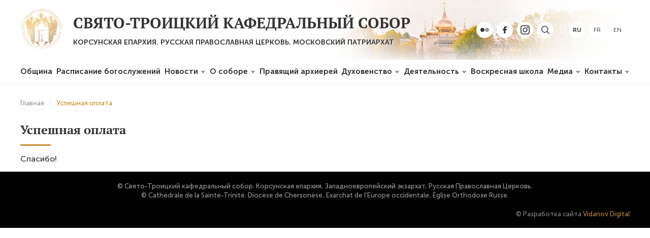

--- FILE ---
content_type: text/html; charset=UTF-8
request_url: https://cathedrale-sainte-trinite.fr/ru/uspeshnaja-oplata/
body_size: 7634
content:
<!DOCTYPE html>
<html lang="ru-RU" class="no-js">
<head>
	<meta charset="UTF-8">
	<meta name="viewport" content="width=device-width, height=device-height, initial-scale=1.0, user-scalable=0, minimum-scale=1.0, maximum-scale=1.0">
	<script> 
	var admin_url = 'https://cathedrale-sainte-trinite.fr/wp-admin/admin-ajax.php'; 
	</script>
	<title>Успешная оплата &#8212; Свято-Троицкий Кафедральный собор</title>
<meta name='robots' content='max-image-preview:large' />
<link rel="alternate" href="https://cathedrale-sainte-trinite.fr/ru/uspeshnaja-oplata/" hreflang="ru" />
<link rel="alternate" href="https://cathedrale-sainte-trinite.fr/fr/paiement-reussi/" hreflang="fr" />
<link rel="alternate" href="https://cathedrale-sainte-trinite.fr/en/successful-payment/" hreflang="en" />
<link rel="alternate" title="oEmbed (JSON)" type="application/json+oembed" href="https://cathedrale-sainte-trinite.fr/wp-json/oembed/1.0/embed?url=https%3A%2F%2Fcathedrale-sainte-trinite.fr%2Fru%2Fuspeshnaja-oplata%2F&#038;lang=ru" />
<link rel="alternate" title="oEmbed (XML)" type="text/xml+oembed" href="https://cathedrale-sainte-trinite.fr/wp-json/oembed/1.0/embed?url=https%3A%2F%2Fcathedrale-sainte-trinite.fr%2Fru%2Fuspeshnaja-oplata%2F&#038;format=xml&#038;lang=ru" />
<style id='wp-img-auto-sizes-contain-inline-css' type='text/css'>
img:is([sizes=auto i],[sizes^="auto," i]){contain-intrinsic-size:3000px 1500px}
/*# sourceURL=wp-img-auto-sizes-contain-inline-css */
</style>
<link rel='stylesheet' id='sbi_styles-css' href='https://cathedrale-sainte-trinite.fr/wp-content/plugins/instagram-feed/css/sbi-styles.min.css?ver=6.10.0'  media='all' />
<link rel='stylesheet' id='wp-block-library-css' href='https://cathedrale-sainte-trinite.fr/wp-includes/css/dist/block-library/style.min.css?ver=6.9'  media='all' />
<style id='classic-theme-styles-inline-css' type='text/css'>
/*! This file is auto-generated */
.wp-block-button__link{color:#fff;background-color:#32373c;border-radius:9999px;box-shadow:none;text-decoration:none;padding:calc(.667em + 2px) calc(1.333em + 2px);font-size:1.125em}.wp-block-file__button{background:#32373c;color:#fff;text-decoration:none}
/*# sourceURL=/wp-includes/css/classic-themes.min.css */
</style>
<style id='global-styles-inline-css' type='text/css'>
:root{--wp--preset--aspect-ratio--square: 1;--wp--preset--aspect-ratio--4-3: 4/3;--wp--preset--aspect-ratio--3-4: 3/4;--wp--preset--aspect-ratio--3-2: 3/2;--wp--preset--aspect-ratio--2-3: 2/3;--wp--preset--aspect-ratio--16-9: 16/9;--wp--preset--aspect-ratio--9-16: 9/16;--wp--preset--color--black: #000000;--wp--preset--color--cyan-bluish-gray: #abb8c3;--wp--preset--color--white: #ffffff;--wp--preset--color--pale-pink: #f78da7;--wp--preset--color--vivid-red: #cf2e2e;--wp--preset--color--luminous-vivid-orange: #ff6900;--wp--preset--color--luminous-vivid-amber: #fcb900;--wp--preset--color--light-green-cyan: #7bdcb5;--wp--preset--color--vivid-green-cyan: #00d084;--wp--preset--color--pale-cyan-blue: #8ed1fc;--wp--preset--color--vivid-cyan-blue: #0693e3;--wp--preset--color--vivid-purple: #9b51e0;--wp--preset--gradient--vivid-cyan-blue-to-vivid-purple: linear-gradient(135deg,rgb(6,147,227) 0%,rgb(155,81,224) 100%);--wp--preset--gradient--light-green-cyan-to-vivid-green-cyan: linear-gradient(135deg,rgb(122,220,180) 0%,rgb(0,208,130) 100%);--wp--preset--gradient--luminous-vivid-amber-to-luminous-vivid-orange: linear-gradient(135deg,rgb(252,185,0) 0%,rgb(255,105,0) 100%);--wp--preset--gradient--luminous-vivid-orange-to-vivid-red: linear-gradient(135deg,rgb(255,105,0) 0%,rgb(207,46,46) 100%);--wp--preset--gradient--very-light-gray-to-cyan-bluish-gray: linear-gradient(135deg,rgb(238,238,238) 0%,rgb(169,184,195) 100%);--wp--preset--gradient--cool-to-warm-spectrum: linear-gradient(135deg,rgb(74,234,220) 0%,rgb(151,120,209) 20%,rgb(207,42,186) 40%,rgb(238,44,130) 60%,rgb(251,105,98) 80%,rgb(254,248,76) 100%);--wp--preset--gradient--blush-light-purple: linear-gradient(135deg,rgb(255,206,236) 0%,rgb(152,150,240) 100%);--wp--preset--gradient--blush-bordeaux: linear-gradient(135deg,rgb(254,205,165) 0%,rgb(254,45,45) 50%,rgb(107,0,62) 100%);--wp--preset--gradient--luminous-dusk: linear-gradient(135deg,rgb(255,203,112) 0%,rgb(199,81,192) 50%,rgb(65,88,208) 100%);--wp--preset--gradient--pale-ocean: linear-gradient(135deg,rgb(255,245,203) 0%,rgb(182,227,212) 50%,rgb(51,167,181) 100%);--wp--preset--gradient--electric-grass: linear-gradient(135deg,rgb(202,248,128) 0%,rgb(113,206,126) 100%);--wp--preset--gradient--midnight: linear-gradient(135deg,rgb(2,3,129) 0%,rgb(40,116,252) 100%);--wp--preset--font-size--small: 13px;--wp--preset--font-size--medium: 20px;--wp--preset--font-size--large: 36px;--wp--preset--font-size--x-large: 42px;--wp--preset--spacing--20: 0.44rem;--wp--preset--spacing--30: 0.67rem;--wp--preset--spacing--40: 1rem;--wp--preset--spacing--50: 1.5rem;--wp--preset--spacing--60: 2.25rem;--wp--preset--spacing--70: 3.38rem;--wp--preset--spacing--80: 5.06rem;--wp--preset--shadow--natural: 6px 6px 9px rgba(0, 0, 0, 0.2);--wp--preset--shadow--deep: 12px 12px 50px rgba(0, 0, 0, 0.4);--wp--preset--shadow--sharp: 6px 6px 0px rgba(0, 0, 0, 0.2);--wp--preset--shadow--outlined: 6px 6px 0px -3px rgb(255, 255, 255), 6px 6px rgb(0, 0, 0);--wp--preset--shadow--crisp: 6px 6px 0px rgb(0, 0, 0);}:where(.is-layout-flex){gap: 0.5em;}:where(.is-layout-grid){gap: 0.5em;}body .is-layout-flex{display: flex;}.is-layout-flex{flex-wrap: wrap;align-items: center;}.is-layout-flex > :is(*, div){margin: 0;}body .is-layout-grid{display: grid;}.is-layout-grid > :is(*, div){margin: 0;}:where(.wp-block-columns.is-layout-flex){gap: 2em;}:where(.wp-block-columns.is-layout-grid){gap: 2em;}:where(.wp-block-post-template.is-layout-flex){gap: 1.25em;}:where(.wp-block-post-template.is-layout-grid){gap: 1.25em;}.has-black-color{color: var(--wp--preset--color--black) !important;}.has-cyan-bluish-gray-color{color: var(--wp--preset--color--cyan-bluish-gray) !important;}.has-white-color{color: var(--wp--preset--color--white) !important;}.has-pale-pink-color{color: var(--wp--preset--color--pale-pink) !important;}.has-vivid-red-color{color: var(--wp--preset--color--vivid-red) !important;}.has-luminous-vivid-orange-color{color: var(--wp--preset--color--luminous-vivid-orange) !important;}.has-luminous-vivid-amber-color{color: var(--wp--preset--color--luminous-vivid-amber) !important;}.has-light-green-cyan-color{color: var(--wp--preset--color--light-green-cyan) !important;}.has-vivid-green-cyan-color{color: var(--wp--preset--color--vivid-green-cyan) !important;}.has-pale-cyan-blue-color{color: var(--wp--preset--color--pale-cyan-blue) !important;}.has-vivid-cyan-blue-color{color: var(--wp--preset--color--vivid-cyan-blue) !important;}.has-vivid-purple-color{color: var(--wp--preset--color--vivid-purple) !important;}.has-black-background-color{background-color: var(--wp--preset--color--black) !important;}.has-cyan-bluish-gray-background-color{background-color: var(--wp--preset--color--cyan-bluish-gray) !important;}.has-white-background-color{background-color: var(--wp--preset--color--white) !important;}.has-pale-pink-background-color{background-color: var(--wp--preset--color--pale-pink) !important;}.has-vivid-red-background-color{background-color: var(--wp--preset--color--vivid-red) !important;}.has-luminous-vivid-orange-background-color{background-color: var(--wp--preset--color--luminous-vivid-orange) !important;}.has-luminous-vivid-amber-background-color{background-color: var(--wp--preset--color--luminous-vivid-amber) !important;}.has-light-green-cyan-background-color{background-color: var(--wp--preset--color--light-green-cyan) !important;}.has-vivid-green-cyan-background-color{background-color: var(--wp--preset--color--vivid-green-cyan) !important;}.has-pale-cyan-blue-background-color{background-color: var(--wp--preset--color--pale-cyan-blue) !important;}.has-vivid-cyan-blue-background-color{background-color: var(--wp--preset--color--vivid-cyan-blue) !important;}.has-vivid-purple-background-color{background-color: var(--wp--preset--color--vivid-purple) !important;}.has-black-border-color{border-color: var(--wp--preset--color--black) !important;}.has-cyan-bluish-gray-border-color{border-color: var(--wp--preset--color--cyan-bluish-gray) !important;}.has-white-border-color{border-color: var(--wp--preset--color--white) !important;}.has-pale-pink-border-color{border-color: var(--wp--preset--color--pale-pink) !important;}.has-vivid-red-border-color{border-color: var(--wp--preset--color--vivid-red) !important;}.has-luminous-vivid-orange-border-color{border-color: var(--wp--preset--color--luminous-vivid-orange) !important;}.has-luminous-vivid-amber-border-color{border-color: var(--wp--preset--color--luminous-vivid-amber) !important;}.has-light-green-cyan-border-color{border-color: var(--wp--preset--color--light-green-cyan) !important;}.has-vivid-green-cyan-border-color{border-color: var(--wp--preset--color--vivid-green-cyan) !important;}.has-pale-cyan-blue-border-color{border-color: var(--wp--preset--color--pale-cyan-blue) !important;}.has-vivid-cyan-blue-border-color{border-color: var(--wp--preset--color--vivid-cyan-blue) !important;}.has-vivid-purple-border-color{border-color: var(--wp--preset--color--vivid-purple) !important;}.has-vivid-cyan-blue-to-vivid-purple-gradient-background{background: var(--wp--preset--gradient--vivid-cyan-blue-to-vivid-purple) !important;}.has-light-green-cyan-to-vivid-green-cyan-gradient-background{background: var(--wp--preset--gradient--light-green-cyan-to-vivid-green-cyan) !important;}.has-luminous-vivid-amber-to-luminous-vivid-orange-gradient-background{background: var(--wp--preset--gradient--luminous-vivid-amber-to-luminous-vivid-orange) !important;}.has-luminous-vivid-orange-to-vivid-red-gradient-background{background: var(--wp--preset--gradient--luminous-vivid-orange-to-vivid-red) !important;}.has-very-light-gray-to-cyan-bluish-gray-gradient-background{background: var(--wp--preset--gradient--very-light-gray-to-cyan-bluish-gray) !important;}.has-cool-to-warm-spectrum-gradient-background{background: var(--wp--preset--gradient--cool-to-warm-spectrum) !important;}.has-blush-light-purple-gradient-background{background: var(--wp--preset--gradient--blush-light-purple) !important;}.has-blush-bordeaux-gradient-background{background: var(--wp--preset--gradient--blush-bordeaux) !important;}.has-luminous-dusk-gradient-background{background: var(--wp--preset--gradient--luminous-dusk) !important;}.has-pale-ocean-gradient-background{background: var(--wp--preset--gradient--pale-ocean) !important;}.has-electric-grass-gradient-background{background: var(--wp--preset--gradient--electric-grass) !important;}.has-midnight-gradient-background{background: var(--wp--preset--gradient--midnight) !important;}.has-small-font-size{font-size: var(--wp--preset--font-size--small) !important;}.has-medium-font-size{font-size: var(--wp--preset--font-size--medium) !important;}.has-large-font-size{font-size: var(--wp--preset--font-size--large) !important;}.has-x-large-font-size{font-size: var(--wp--preset--font-size--x-large) !important;}
:where(.wp-block-post-template.is-layout-flex){gap: 1.25em;}:where(.wp-block-post-template.is-layout-grid){gap: 1.25em;}
:where(.wp-block-term-template.is-layout-flex){gap: 1.25em;}:where(.wp-block-term-template.is-layout-grid){gap: 1.25em;}
:where(.wp-block-columns.is-layout-flex){gap: 2em;}:where(.wp-block-columns.is-layout-grid){gap: 2em;}
:root :where(.wp-block-pullquote){font-size: 1.5em;line-height: 1.6;}
/*# sourceURL=global-styles-inline-css */
</style>
<link rel='stylesheet' id='sobor-style-css' href='https://cathedrale-sainte-trinite.fr/wp-content/themes/sobor/style.css?ver=1.0.0'  media='all' />
<link rel='stylesheet' id='style-owl-css' href='https://cathedrale-sainte-trinite.fr/wp-content/themes/sobor/css/owl.carousel.min.css?ver=1578657765'  media='all' />
<link rel='stylesheet' id='style-owl-theme-css' href='https://cathedrale-sainte-trinite.fr/wp-content/themes/sobor/css/owl.theme.default.css?ver=1578657765'  media='all' />
<link rel='stylesheet' id='style-fonts-css' href='https://cathedrale-sainte-trinite.fr/wp-content/themes/sobor/css/fonts.css?ver=1578657765'  media='all' />
<link rel='stylesheet' id='style-default-css' href='https://cathedrale-sainte-trinite.fr/wp-content/themes/sobor/css/style.css?ver=1594041050'  media='all' />
<link rel='stylesheet' id='style-desktop-css' href='https://cathedrale-sainte-trinite.fr/wp-content/themes/sobor/css/style-desktop.css?ver=1579089578'  media='all' />
<link rel='stylesheet' id='style-tablet-css' href='https://cathedrale-sainte-trinite.fr/wp-content/themes/sobor/css/style-tablet.css?ver=1594041332'  media='all' />
<link rel='stylesheet' id='style-mobile-css' href='https://cathedrale-sainte-trinite.fr/wp-content/themes/sobor/css/style-mobile.css?ver=1594041137'  media='all' />
<link rel="https://api.w.org/" href="https://cathedrale-sainte-trinite.fr/wp-json/" /><link rel="alternate" title="JSON" type="application/json" href="https://cathedrale-sainte-trinite.fr/wp-json/wp/v2/pages/5560" /><link rel="EditURI" type="application/rsd+xml" title="RSD" href="https://cathedrale-sainte-trinite.fr/xmlrpc.php?rsd" />
<meta name="generator" content="WordPress 6.9" />
<link rel="canonical" href="https://cathedrale-sainte-trinite.fr/ru/uspeshnaja-oplata/" />
<link rel='shortlink' href='https://cathedrale-sainte-trinite.fr/?p=5560' />
<!-- Analytics by WP Statistics - https://wp-statistics.com -->
<meta name="generator" content="Elementor 3.33.3; features: additional_custom_breakpoints; settings: css_print_method-external, google_font-enabled, font_display-auto">
			<style>
				.e-con.e-parent:nth-of-type(n+4):not(.e-lazyloaded):not(.e-no-lazyload),
				.e-con.e-parent:nth-of-type(n+4):not(.e-lazyloaded):not(.e-no-lazyload) * {
					background-image: none !important;
				}
				@media screen and (max-height: 1024px) {
					.e-con.e-parent:nth-of-type(n+3):not(.e-lazyloaded):not(.e-no-lazyload),
					.e-con.e-parent:nth-of-type(n+3):not(.e-lazyloaded):not(.e-no-lazyload) * {
						background-image: none !important;
					}
				}
				@media screen and (max-height: 640px) {
					.e-con.e-parent:nth-of-type(n+2):not(.e-lazyloaded):not(.e-no-lazyload),
					.e-con.e-parent:nth-of-type(n+2):not(.e-lazyloaded):not(.e-no-lazyload) * {
						background-image: none !important;
					}
				}
			</style>
			<link rel="icon" href="https://cathedrale-sainte-trinite.fr/wp-content/uploads/2025/03/cropped-logo-1-32x32.png" sizes="32x32" />
<link rel="icon" href="https://cathedrale-sainte-trinite.fr/wp-content/uploads/2025/03/cropped-logo-1-192x192.png" sizes="192x192" />
<link rel="apple-touch-icon" href="https://cathedrale-sainte-trinite.fr/wp-content/uploads/2025/03/cropped-logo-1-180x180.png" />
<meta name="msapplication-TileImage" content="https://cathedrale-sainte-trinite.fr/wp-content/uploads/2025/03/cropped-logo-1-270x270.png" />
		<style type="text/css" id="wp-custom-css">
			#categories-3, #tag_cloud-2 {
	list-style-type: none
}

.home .header {
    height: 550px;
    background-repeat: no-repeat;
}		</style>
		
	<link rel="shortcut icon" href="https://cathedrale-sainte-trinite.fr/wp-content/themes/sobor/img/favicon.ico" type="image/x-icon">
</head>

<body class="wp-singular page-template-default page page-id-5560 wp-custom-logo wp-theme-sobor not-home elementor-default elementor-kit-7568" data-time="2026.01.17, 02:04:45">
	<style>.header { background-image: url("https://cathedrale-sainte-trinite.fr/wp-content/uploads/2025/10/header_main_bg.jpeg"); }</style>	<header class="header">
				
		<div class="header-menu-toggle">
			<div class="container">
				<a class="menu-toggle" href="javascript:void(0)"></a>
			</div>
		</div>

		<div class="container header-content">
			<div class="block-logo">
				<a href="/"><img src="https://cathedrale-sainte-trinite.fr/wp-content/themes/sobor/img/logo.png" alt="Собор Святой Троицы" /></a>
			</div>
			<div class="block-title">
				<div class="h1">Свято-Троицкий Кафедральный собор</div><div class="h2">КОРСУНСКАЯ ЕПАРХИЯ. РУССКАЯ ПРАВОСЛАВНАЯ ЦЕРКОВЬ. МОСКОВСКИЙ ПАТРИАРХАТ</div>			</div>

						<div class="block-social"> 

									<a href="https://www.flickr.com/people/chersonese/"><img src="https://cathedrale-sainte-trinite.fr/wp-content/themes/sobor/img/ic-flickr.png" alt="Flickr" /></a>
				
									<a href="https://www.facebook.com/profile.php?id=61561504505315"><img src="https://cathedrale-sainte-trinite.fr/wp-content/themes/sobor/img/ic-facebook.png" alt="Facebook" /></a>
				
									<a href="https://www.instagram.com/cathedralesaintetrinite/?r=nametag"><img src="https://cathedrale-sainte-trinite.fr/wp-content/themes/sobor/img/ic-instagram.png" alt="Instagram" /></a>
								
				<div class="block-search">
					<a class="search-toggle" title="Поиск" href="javascript:void()"><img src="https://cathedrale-sainte-trinite.fr/wp-content/themes/sobor/img/ic-search.png" alt="Search" /></a>
					
				</div>
			</div> 
			<div class="block-lang"> 
				<a class="lang-item lang-item-2 lang-item-ru current-lang lang-item-first" href="https://cathedrale-sainte-trinite.fr/ru/uspeshnaja-oplata/">ru</a><a class="lang-item lang-item-5 lang-item-fr" href="https://cathedrale-sainte-trinite.fr/fr/paiement-reussi/">fr</a><a class="lang-item lang-item-9 lang-item-en" href="https://cathedrale-sainte-trinite.fr/en/successful-payment/">en</a>			</div>
			<div class="wrap-header-search">
				<form class="header-form-search" action="/?">  
					<input type="search" name="s" placeholder="Поиск по сайту" required="" value="" /><button type="submit">Поиск</button>
				</form>
			</div>
		</div>
	</header>

	<div class="header-menu">
		<div class="container">
			<div class="menu-osnovnoe-menju-ru-container"><ul id="menu-osnovnoe-menju-ru" class="menu"><li id="menu-item-47" class="menu-item menu-item-type-post_type menu-item-object-page menu-item-47"><a href="https://cathedrale-sainte-trinite.fr/ru/obshhina/">Община</a></li>
<li id="menu-item-149242" class="menu-item menu-item-type-post_type menu-item-object-page menu-item-149242"><a href="https://cathedrale-sainte-trinite.fr/ru/raspisanie-bogosluzhenij/">Расписание богослужений</a></li>
<li id="menu-item-48" class="menu-item menu-item-type-taxonomy menu-item-object-category menu-item-has-children menu-item-48"><a href="https://cathedrale-sainte-trinite.fr/ru/category/novosti/">Новости</a>
<ul class="sub-menu">
	<li id="menu-item-3855" class="menu-item menu-item-type-taxonomy menu-item-object-category menu-item-3855"><a href="https://cathedrale-sainte-trinite.fr/ru/category/novosti/">Новости</a></li>
	<li id="menu-item-51" class="menu-item menu-item-type-taxonomy menu-item-object-category menu-item-51"><a href="https://cathedrale-sainte-trinite.fr/ru/category/anonsy/">Анонсы</a></li>
	<li id="menu-item-53" class="menu-item menu-item-type-taxonomy menu-item-object-category menu-item-53"><a href="https://cathedrale-sainte-trinite.fr/ru/category/propovedi/">Проповеди</a></li>
</ul>
</li>
<li id="menu-item-45" class="menu-item menu-item-type-post_type menu-item-object-page menu-item-has-children menu-item-45"><a href="https://cathedrale-sainte-trinite.fr/ru/svjato-troickij-kafedralnyj-sobor/">О соборе</a>
<ul class="sub-menu">
	<li id="menu-item-3856" class="menu-item menu-item-type-post_type menu-item-object-page menu-item-3856"><a href="https://cathedrale-sainte-trinite.fr/ru/svjato-troickij-kafedralnyj-sobor/">О соборе</a></li>
	<li id="menu-item-3522" class="menu-item menu-item-type-post_type menu-item-object-page menu-item-3522"><a href="https://cathedrale-sainte-trinite.fr/ru/jekskursija-po-soboru/">Экскурсия по собору</a></li>
	<li id="menu-item-3523" class="menu-item menu-item-type-post_type menu-item-object-page menu-item-3523"><a href="https://cathedrale-sainte-trinite.fr/ru/cerkovnaja-lavka/">Церковная лавка</a></li>
	<li id="menu-item-3899" class="menu-item menu-item-type-post_type menu-item-object-page menu-item-3899"><a href="https://cathedrale-sainte-trinite.fr/ru/donate/">Помощь храму</a></li>
</ul>
</li>
<li id="menu-item-44" class="menu-item menu-item-type-post_type menu-item-object-page menu-item-44"><a href="https://cathedrale-sainte-trinite.fr/ru/mitropolit/">Правящий архиерей</a></li>
<li id="menu-item-43" class="menu-item menu-item-type-post_type menu-item-object-page menu-item-has-children menu-item-43"><a href="https://cathedrale-sainte-trinite.fr/ru/duhovenstvo/">Духовенство</a>
<ul class="sub-menu">
	<li id="menu-item-3245" class="menu-item menu-item-type-post_type menu-item-object-page menu-item-3245"><a href="https://cathedrale-sainte-trinite.fr/ru/duhovenstvo/ierej-maksim-politov/">Иерей Максим Политов</a></li>
	<li id="menu-item-6596" class="menu-item menu-item-type-post_type menu-item-object-page menu-item-6596"><a href="https://cathedrale-sainte-trinite.fr/ru/duhovenstvo/protoierej-igor-trofim/">Протоиерей Игорь Трофим</a></li>
	<li id="menu-item-147599" class="menu-item menu-item-type-post_type menu-item-object-page menu-item-147599"><a href="https://cathedrale-sainte-trinite.fr/ru/duhovenstvo/ieromonah-ioann-guajta/">Иеромонах Иоанн (Гуайта)</a></li>
	<li id="menu-item-3243" class="menu-item menu-item-type-post_type menu-item-object-page menu-item-3243"><a href="https://cathedrale-sainte-trinite.fr/ru/duhovenstvo/george-sheshko/">Иерей Георгий Шешко</a></li>
	<li id="menu-item-7686" class="menu-item menu-item-type-post_type menu-item-object-page menu-item-7686"><a href="https://cathedrale-sainte-trinite.fr/ru/duhovenstvo/diakon-daniil-naberezhnyj/">Иерей Даниил Набережный</a></li>
	<li id="menu-item-9300" class="menu-item menu-item-type-post_type menu-item-object-page menu-item-9300"><a href="https://cathedrale-sainte-trinite.fr/ru/duhovenstvo/ieromonah-irinej-gribov/">Иеромонах Ириней (Грибов)</a></li>
	<li id="menu-item-3241" class="menu-item menu-item-type-post_type menu-item-object-page menu-item-3241"><a href="https://cathedrale-sainte-trinite.fr/ru/duhovenstvo/pretre-antonij-sidenko/">Иерей Антоний Сиденко</a></li>
	<li id="menu-item-3247" class="menu-item menu-item-type-post_type menu-item-object-page menu-item-3247"><a href="https://cathedrale-sainte-trinite.fr/ru/duhovenstvo/protodiakon-nikolaj-rebinder/">Протодиакон Николай Ребиндер</a></li>
	<li id="menu-item-3242" class="menu-item menu-item-type-post_type menu-item-object-page menu-item-3242"><a href="https://cathedrale-sainte-trinite.fr/ru/duhovenstvo/diakon-roman-onika/">Диакон Роман Оника</a></li>
	<li id="menu-item-8486" class="menu-item menu-item-type-post_type menu-item-object-page menu-item-8486"><a href="https://cathedrale-sainte-trinite.fr/ru/duhovenstvo/ierodiakon-dionisij-volkov/">Иеродиакон Дионисий (Волков)</a></li>
	<li id="menu-item-148255" class="menu-item menu-item-type-post_type menu-item-object-page menu-item-148255"><a href="https://cathedrale-sainte-trinite.fr/ru/duhovenstvo/diakon-vjacheslav-li/">Диакон Вячеслав Ли</a></li>
	<li id="menu-item-148256" class="menu-item menu-item-type-post_type menu-item-object-page menu-item-148256"><a href="https://cathedrale-sainte-trinite.fr/ru/duhovenstvo/diakon-evfraz-desanlis/">Диакон Евфрасий Десанлис</a></li>
</ul>
</li>
<li id="menu-item-49" class="menu-item menu-item-type-taxonomy menu-item-object-category menu-item-has-children menu-item-49"><a href="https://cathedrale-sainte-trinite.fr/ru/category/dejatelnost/">Деятельность</a>
<ul class="sub-menu">
	<li id="menu-item-3570" class="menu-item menu-item-type-post_type menu-item-object-page menu-item-3570"><a href="https://cathedrale-sainte-trinite.fr/ru/dejatelnost/kafedralnyj-hor/">Кафедральный хор</a></li>
	<li id="menu-item-3719" class="menu-item menu-item-type-post_type menu-item-object-page menu-item-3719"><a href="https://cathedrale-sainte-trinite.fr/ru/dejatelnost/tainstva/">Пастырская подготовка к святым Таинствам</a></li>
	<li id="menu-item-3571" class="menu-item menu-item-type-post_type menu-item-object-page menu-item-3571"><a href="https://cathedrale-sainte-trinite.fr/ru/dejatelnost/otdel-po-kulture/">Отдел по культуре при Корсунской епархии</a></li>
	<li id="menu-item-3573" class="menu-item menu-item-type-post_type menu-item-object-page menu-item-3573"><a href="https://cathedrale-sainte-trinite.fr/ru/dejatelnost/uchebnyj-centr/">Учебный центр</a></li>
	<li id="menu-item-3572" class="menu-item menu-item-type-post_type menu-item-object-page menu-item-3572"><a href="https://cathedrale-sainte-trinite.fr/ru/dejatelnost/centr-semi-i-materinstva/">Семейный центр</a></li>
</ul>
</li>
<li id="menu-item-3576" class="menu-item menu-item-type-post_type menu-item-object-page menu-item-3576"><a href="https://cathedrale-sainte-trinite.fr/ru/dejatelnost/voskresnaja-shkola/">Воскресная школа</a></li>
<li id="menu-item-3827" class="menu-item menu-item-type-post_type menu-item-object-page menu-item-has-children menu-item-3827"><a href="https://cathedrale-sainte-trinite.fr/ru/media/">Медиа</a>
<ul class="sub-menu">
	<li id="menu-item-3828" class="menu-item menu-item-type-post_type menu-item-object-page menu-item-3828"><a href="https://cathedrale-sainte-trinite.fr/ru/media/foto/">Фото</a></li>
	<li id="menu-item-3839" class="menu-item menu-item-type-post_type menu-item-object-page menu-item-3839"><a href="https://cathedrale-sainte-trinite.fr/ru/media/video/">Видео</a></li>
</ul>
</li>
<li id="menu-item-42" class="menu-item menu-item-type-post_type menu-item-object-page menu-item-has-children menu-item-42"><a href="https://cathedrale-sainte-trinite.fr/ru/kontakty/">Контакты</a>
<ul class="sub-menu">
	<li id="menu-item-3903" class="menu-item menu-item-type-post_type menu-item-object-page menu-item-3903"><a href="https://cathedrale-sainte-trinite.fr/ru/poleznye-ssylki/">Ссылки</a></li>
</ul>
</li>
</ul></div>			<div class="block-lang">
				<a class="lang-item lang-item-2 lang-item-ru current-lang lang-item-first" href="https://cathedrale-sainte-trinite.fr/ru/uspeshnaja-oplata/">ru</a><a class="lang-item lang-item-5 lang-item-fr" href="https://cathedrale-sainte-trinite.fr/fr/paiement-reussi/">fr</a><a class="lang-item lang-item-9 lang-item-en" href="https://cathedrale-sainte-trinite.fr/en/successful-payment/">en</a>			</div>
		</div>
	</div><div class="wrap-page">
	<div class="container wrap-breadcrumbs">
		<div class="breadcrumbs" itemscope itemtype="http://schema.org/BreadcrumbList"><span itemprop="itemListElement" itemscope itemtype="http://schema.org/ListItem"><a class="breadcrumbs__link" href="https://cathedrale-sainte-trinite.fr/ru/" itemprop="item"><span itemprop="name">Главная</span></a><meta itemprop="position" content="1" /></span><span class="breadcrumbs__separator"></span><span class="breadcrumbs__current">Успешная оплата</span></div><!-- .breadcrumbs -->	</div>

	<div class="container row row-page">
		<div class="row-item page-content">
			<h1 class="posts-header">Успешная оплата</h1>
			
<p>Спасибо!</p>
		</div>
	</div>
	</div>
<script type="speculationrules">
{"prefetch":[{"source":"document","where":{"and":[{"href_matches":"/*"},{"not":{"href_matches":["/wp-*.php","/wp-admin/*","/wp-content/uploads/*","/wp-content/*","/wp-content/plugins/*","/wp-content/themes/sobor/*","/*\\?(.+)"]}},{"not":{"selector_matches":"a[rel~=\"nofollow\"]"}},{"not":{"selector_matches":".no-prefetch, .no-prefetch a"}}]},"eagerness":"conservative"}]}
</script>
		<style type="text/css">
							.pgntn-page-pagination {
					text-align: left !important;
				}
				.pgntn-page-pagination-block {
					width: 60% !important;
					padding: 0 0 0 0;
									}
				.pgntn-page-pagination a {
					color: #1e14ca !important;
					background-color: #ffffff !important;
					text-decoration: none !important;
					border: 1px solid #cccccc !important;
									}
				.pgntn-page-pagination a:hover {
					color: #000 !important;
				}
				.pgntn-page-pagination-intro,
				.pgntn-page-pagination .current {
					background-color: #efefef !important;
					color: #000 !important;
					border: 1px solid #cccccc !important;
									}
				.page-link,
					.post-nav-links,
					.page-links,#comments .navigation,
					#comment-nav-above,
					#comment-nav-below,
					#nav-single,
					.navigation.comment-navigation,
					comment-pagination {
						display: none !important;
					}
					.single-gallery .pagination.gllrpr_pagination {
						display: block !important;
					}		</style>
		<!-- Instagram Feed JS -->
<script type="text/javascript">
var sbiajaxurl = "https://cathedrale-sainte-trinite.fr/wp-admin/admin-ajax.php";
</script>
			<script>
				const lazyloadRunObserver = () => {
					const lazyloadBackgrounds = document.querySelectorAll( `.e-con.e-parent:not(.e-lazyloaded)` );
					const lazyloadBackgroundObserver = new IntersectionObserver( ( entries ) => {
						entries.forEach( ( entry ) => {
							if ( entry.isIntersecting ) {
								let lazyloadBackground = entry.target;
								if( lazyloadBackground ) {
									lazyloadBackground.classList.add( 'e-lazyloaded' );
								}
								lazyloadBackgroundObserver.unobserve( entry.target );
							}
						});
					}, { rootMargin: '200px 0px 200px 0px' } );
					lazyloadBackgrounds.forEach( ( lazyloadBackground ) => {
						lazyloadBackgroundObserver.observe( lazyloadBackground );
					} );
				};
				const events = [
					'DOMContentLoaded',
					'elementor/lazyload/observe',
				];
				events.forEach( ( event ) => {
					document.addEventListener( event, lazyloadRunObserver );
				} );
			</script>
			<link rel='stylesheet' id='pgntn_stylesheet-css' href='https://cathedrale-sainte-trinite.fr/wp-content/plugins/pagination/css/nav-style.css?ver=1.2.7'  media='all' />
<script type="text/javascript" src="https://cathedrale-sainte-trinite.fr/wp-content/themes/sobor/js/html5.js?ver=1578657765" id="sobor-html5-js"></script>
<script type="text/javascript" src="https://cathedrale-sainte-trinite.fr/wp-content/themes/sobor/js/jquery-3.3.1.min.js?ver=1578657765" id="jquery-main-js"></script>
<script type="text/javascript" src="https://cathedrale-sainte-trinite.fr/wp-content/themes/sobor/js/owl.carousel.min.js?ver=1578657765" id="sobor-owl-js"></script>
<script type="text/javascript" src="https://cathedrale-sainte-trinite.fr/wp-content/themes/sobor/js/main.js?ver=1592573360" id="sobor-main-js"></script>
<script type="text/javascript" id="wp-statistics-tracker-js-extra">
/* <![CDATA[ */
var WP_Statistics_Tracker_Object = {"requestUrl":"https://cathedrale-sainte-trinite.fr/wp-json/wp-statistics/v2","ajaxUrl":"https://cathedrale-sainte-trinite.fr/wp-admin/admin-ajax.php","hitParams":{"wp_statistics_hit":1,"source_type":"page","source_id":5560,"search_query":"","signature":"47c7656b95972bc8eb071fd49205722b","endpoint":"hit"},"option":{"dntEnabled":"","bypassAdBlockers":"","consentIntegration":{"name":null,"status":[]},"isPreview":false,"userOnline":false,"trackAnonymously":false,"isWpConsentApiActive":false,"consentLevel":"functional"},"isLegacyEventLoaded":"","customEventAjaxUrl":"https://cathedrale-sainte-trinite.fr/wp-admin/admin-ajax.php?action=wp_statistics_custom_event&nonce=42ef731c4c","onlineParams":{"wp_statistics_hit":1,"source_type":"page","source_id":5560,"search_query":"","signature":"47c7656b95972bc8eb071fd49205722b","action":"wp_statistics_online_check"},"jsCheckTime":"60000"};
//# sourceURL=wp-statistics-tracker-js-extra
/* ]]> */
</script>
<script type="text/javascript" src="https://cathedrale-sainte-trinite.fr/wp-content/plugins/wp-statistics/assets/js/tracker.js?ver=14.16" id="wp-statistics-tracker-js"></script>

	<footer>
		<div class="container copyright">&copy; Свято-Троицкий кафедральный собор. Корсунская епархия, Западноевропейский экзархат, Русская Православная Церковь.
			<br />
			&copy; Cathédrale de la Sainte-Trinité. Diocèse de Chersonèse, Exarchat de l'Europe occidentale, Église Orthodoxe Russe.<br />
		</div> 
		<div class="container vidanov-digital">
			&copy; Разработка сайта <a href="https://vidanov.com/">Vidanov Digital</a>
		</div>
	</footer>
	
	<!-- Yandex.Metrika counter -->
	<script type="text/javascript" >
	   (function(m,e,t,r,i,k,a){m[i]=m[i]||function(){(m[i].a=m[i].a||[]).push(arguments)};
	   m[i].l=1*new Date();k=e.createElement(t),a=e.getElementsByTagName(t)[0],k.async=1,k.src=r,a.parentNode.insertBefore(k,a)})
	   (window, document, "script", "https://mc.yandex.ru/metrika/tag.js", "ym");

	   ym(56970949, "init", {
	        clickmap:true,
	        trackLinks:true,
	        accurateTrackBounce:true,
	        webvisor:true
	   });
	</script>
	<noscript><div><img src="https://mc.yandex.ru/watch/56970949" style="position:absolute; left:-9999px;" alt="" /></div></noscript>
	<!-- /Yandex.Metrika counter -->
</body></html>

--- FILE ---
content_type: text/css
request_url: https://cathedrale-sainte-trinite.fr/wp-content/themes/sobor/css/fonts.css?ver=1578657765
body_size: 260
content:
/* Extra Light */@font-face {    font-family: 'Museo Sans Cyrl';    src: local('Museo Sans Cyrl'),         local('Museo-Sans-Cyrl-Extra-Light'),         url('../fonts/Museo-Sans-Cyrl-100.ttf') format('truetype');     font-weight: 100;}/* Light */@font-face {    font-family: 'Museo Sans Cyrl';    src: local('Museo Sans Cyrl'),         local('Museo-Sans-Cyrl-Light'),         url('../fonts/Museo-Sans-Cyrl-300.ttf') format('truetype');     font-weight: 300;}/* Regular */@font-face {    font-family: 'Museo Sans Cyrl';    src: local('Museo Sans Cyrl'),         local('Museo-Sans-Cyrl-Regular'),         url('../fonts/Museo-Sans-Cyrl-500.ttf') format('truetype');     font-weight: 500;}/* Bold */@font-face {    font-family: 'Museo Sans Cyrl';    src: local('Museo Sans Cyrl'),         local('Museo-Sans-Cyrl-Bold'),         url('../fonts/Museo-Sans-Cyrl-700.ttf') format('truetype');     font-weight: 700;}/* Black */@font-face {    font-family: 'Museo Sans Cyrl';    src: local('Museo Sans Cyrl'),         local('Museo-Sans-Cyrl-Black'),         url('../fonts/Museo-Sans-Cyrl-900.ttf') format('truetype');     font-weight: 900;}/* Bold */@font-face {    font-family: 'PTSerif';    src: local('PTSerif'),         local('PTSerif-Bold'),         url('../fonts/PTSerif-Bold.ttf') format('truetype'),         url('../fonts/PTSerif-Bold.eot?'),         url('../fonts/PTSerif-Bold.woff') format('woff');     font-weight: 700;}/* Regular */@font-face {    font-family: 'PTSerif';    src: local('PTSerif'),         local('PTSerif-Regular'),         url('../fonts/PTSerif-Regular.ttf') format('truetype'),         url('../fonts/PTSerif-Regular.eot?'),         url('../fonts/PTSerif-Regular.woff') format('woff');     font-weight: 400;}/* Italic */@font-face {    font-family: 'PTSerif';    src: local('PTSerif'),         local('PTSerif-Italic'),         url('../fonts/PTSerif-Italic.ttf') format('truetype'),         url('../fonts/PTSerif-Italic.eot?'),         url('../fonts/PTSerif-Italic.woff') format('woff');     font-weight: normal;    font-style: italic;}/* BoldItalic */@font-face {    font-family: 'PTSerif';    src: local('PTSerif'),         local('PTSerif-BoldItalic'),         url('../fonts/PTSerif-BoldItalic.ttf') format('truetype'),         url('../fonts/PTSerif-BoldItalic.eot?'),         url('../fonts/PTSerif-BoldItalic.woff') format('woff');     font-weight: 700;    font-style: italic;}

--- FILE ---
content_type: text/css
request_url: https://cathedrale-sainte-trinite.fr/wp-content/themes/sobor/css/style-mobile.css?ver=1594041137
body_size: 1818
content:

@media screen and (min-width: 720px) {
	.view-mobile {
		display: none; 
	}	

}


@media screen and (max-width: 719px) {

	.side__temple {
		margin: 10px 0;
	}

	.side__temple a {
	    padding: 10px;
		text-align: center;
		display: block;
		background-color: #f1f1f1;
		color:  #949494;
	}

	.header-slide-item, 
	.header {
		background-position: bottom center;
	    background-size: auto 89%;
	    height: 430px;
	}

	.home .header {
		background-position: bottom center;
	}

	.header-content {
		padding: 0;
		padding-top: 20px;
	}

	.header-content .block-logo,
	.header-content .block-title {
		display: inline-block;
		vertical-align: top;
	}

	.header-content .block-logo {
		width: 78px; 
		padding: 15px;
	}

	.header-content .block-logo img {
		width: 58px;
	}

	.header-content .block-title {
		    width: calc(100% - 92px); 
		max-width: 440px;
		padding-top: 15px;
	}

	.header-content .h1 {
		margin-top: 0;
		font-size: 18px;
		line-height: 150%;
		margin-bottom: 5px;
	}
	.header-content .h2 {
		font-size: 12px;
		line-height: 150%;
	}

	.container {
		max-width: 720px;
	}

	.header-menu-toggle {
		display: block;
	}

	.header-content .block-social {
		position: absolute;
		top: -48px;
		height: 48px;
		right: 0px;
	}

	.header-content .block-lang a {
	    background-color: whitesmoke;
	    box-shadow: 0px 1px 2px #d2d2d2;
	}

	.header-content .block-lang {
		display: none;
	}

	.header-content .block-social a, 
	.header-content .block-lang a {
		margin: 0 5px;
	}

	.header-menu {
		display: none; 
		border-bottom: none; 
	}

	.header-menu.active {
	    display: block;
	    position: absolute;
	    top: 48px;
	    z-index: 4;
	    width: 100%;
	}
	.admin-bar .header-menu.active {
		top: 93px;
	}
	.header-menu.active .menu {
		display: block;
	}

	.header-menu.active .menu::before {
		display: block;
		height: 20px; 
		width: 100%; 
		content: " "; 
		box-shadow: 0px 8px 10px -9px inset #8c8c8c;
		background: #fff;
	}

	.menu li a {
		display: block;
	}

	.header-menu.active .menu li a {
		border-top: 1px solid #f1f1f1;
	}
	.header-menu.active .menu li.current-menu-item + li > a,
	.header-menu.active .menu li.current-menu-item a {
		border-top: 0;
	}

	.header-menu.active .menu li:first-child a {
		border: 0;
	}
	
	.wrap-home-block, 
	.header-menu.active .menu li {
		display: block;
		padding: 0 15px;
	}

	.sub-menu {
		position: relative;
		width: 100%;
	}

	.sub-menu.active {
		display: block;
	}

/*
	.menu li.menu-item-has-children > a::before {
		display: inline-block;
		height: 10px; 
		width: 10px; 
		content: " "; 
		background-image: url(../img/ic-arrow-left-gray.png); 
		background-repeat: no-repeat;
		background-position: center;
		margin-right: 5px; 
	}
	.menu li.menu-item-has-children > a.active::before {
		background-image: url(../img/ic-arrow-down-gray.png); 
	}
	*/

	.sub-menu.active {
		background-color: #efefef;
	}


	.menu-children-toggle {
	    display: inline-block;
	    background-image: url(../img/ic-arrow-left-gray.png);
	    background-repeat: no-repeat;
	    background-position: center;
	    vertical-align: top;
	    border-top: 1px solid #f1f1f1;
	    width: 40px;
	    height: 48px;
	    cursor: pointer;
	}
	.menu-children-toggle.active {
		background-image: url(../img/ic-arrow-down-gray.png); 
	}

	.menu-children-toggle + a {
		display: inline-block !important;
		width: calc(100% - 40px);
		padding-left: 0px !important;
	}

	.current-menu-item {
		background-color: #fff6e8 !important; 
	}

	.header-menu .block-lang {
		display: flex;
		justify-content: left;
		background-color: #eeeeee; 
		padding: 10px;
	}



	.wrap-header-search {
	    position: absolute;
	    top: 0px;
	    padding: 11px;
	    width: 100%;
	    background: #fff;
	    box-shadow: 0px 2px 8px -2px black;
	}

	.header-form-search input, 
	.header-form-search button {
		display: inline-block;
		background-color: initial;
		border: 0; 
		-moz-appearance: none;
		-webkit-appearance: none;
		padding: 10px;
	}
	.header-form-search input:focus {
		outline: 0; 
		border: 0;
	}
	.header-form-search input {
		width: calc(100% - 65px);
	}
	.header-form-search button {
		border: 1px solid #cecece;
		border-radius: 18px;
		float: right;
	}

	.side__zapiska a, 
	.side__donate a {
		padding: 10px; 
	}

	.wrap-single .side__donate a {
	    background-color: #ca8c33;;
	    color: #fff;
	}

	.wrap-page, 
	.wrap-archive, 
	.wrap-single {
		padding: 0 20px;
	}


	.row.row-archive,
	.row.row-single {
		flex-direction: column-reverse;
	} 

	.archive-content, 
	.single-content, 
	.row-item.archive-content, 
	.row.row-archive .row-item.wrap__flex__sidebar,
	.row-item.single-content, 
	.row.row-single .row-item.wrap__flex__sidebar {
		width: 100%; 
	}

	.row.row-archive .sidebar-block, 
	.row.row-single .sidebar-block {
		display: none;
	}
	.row.row-archive .sidebar-block.wrap__MainCalendar, 
	.row.row-archive .sidebar-block.wrap__donate, 
	.row.row-single .sidebar-block.wrap__donate {
	    padding: 0;
	    display: block;
	    margin: 25px auto;
	}

	.wrap__donate {
		background-color: initial;
	}

	.wrap-404, 
	.row.row-archive .sidebar-block.wrap__MainCalendar {
		padding: 10px;
	}


	.sidebar-block {
		margin: 20px 0;
	}


	.wrap-home-slider {
		margin: 20px 0; 
		padding: 0 20px;
		margin-bottom: 0;
	}


	.slider-title {
		text-align: left;  
		font-size: 24px; 
	}

	.slider-title::after {
		margin: 10px 0;
	}


	.owl-carousel.slider__activites  .owl-nav button {
	    width: 40px;
	    height: 40px;
	    line-height: 40px;
	}
	
	.owl-carousel.slider__activites  .owl-nav button.owl-next {
		right: 0px; 
	}
	.owl-carousel.slider__activites  .owl-nav button.owl-prev {
		right: 50px; 
	}
	.owl-carousel.slider__activites  .owl-nav button {
		top: -54px; 
	}


	.wrap-map-info {
		background-image: url(../img/background-map-mobile.jpg); 
		background-position: bottom center;
		background-size: 130% auto;
	}

	.map-info {
		padding: 0;
	}
	.map-info-block {
		width: 100%; 
		background-color: rgba(186, 132, 52, 1); 
		height: auto;
		padding: 20px 20px;
	}
	.map-info-border {
		display: none;
	}

	.map-logo-block {
		position: relative;
		min-height: 480px;
		background-position-y: top;
		max-width: calc(100vw - 12vw);
		margin-left: 8vw;
		margin-right: 4vw;
	}

	.map-logo-block .title {
		font-size: 20px;
	}

	.map-logo-block a {
	    font-size: 13px;
	    padding: 10px 20px;
	}


	.block-culture .row-item {
		border-bottom: 1px solid #e5e5e5;
	}
	.block-culture .row-item:last-child {
		border-bottom: 0;
	}

	.block-culture .row-item a.post-title {
		margin: 10px 0;
	}

	.block-culture .row-item:first-child a.post-title {
		margin-top: 0;
	}


	.wp-block-embed-youtube {
		margin: 20px 0; 
	}
	
	.is-type-video .wp-block-embed__wrapper iframe {
		width: 100%; 
		height: calc(100vw / 4 * 2);
	}

	.media-block {
		padding: 0 20px; 
	}
	.photo-grid .row-item a img {
		height: calc(100vw / 3 * 1.7); 
	}

	.photo-grid .row-item a .photo-title-wrap {
	    position: absolute;
	    top: auto;
	    bottom: 0px;
	    left: 0px;
	    height: auto;
	    width: auto;
	    display: block;
	    font-size: 16px; 
	    font-weight: 700;
	}

	.side__calendar .lightgray {
		max-height: max-content;
	}


	.video-block {
		height: calc(100vw / 4 * 2.5);
	}
}